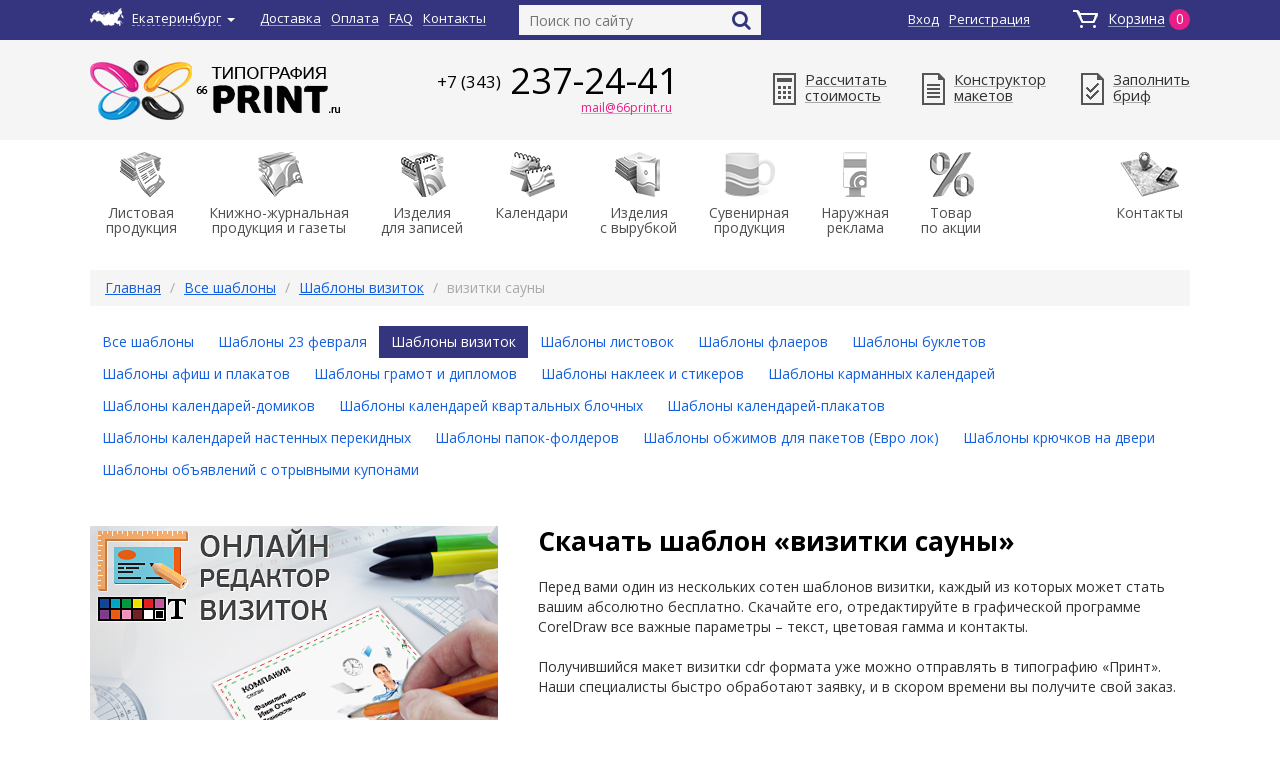

--- FILE ---
content_type: text/html; charset=utf-8
request_url: https://66print.ru/shablony/vizitki/vizitki-sauny-199
body_size: 14228
content:
<!DOCTYPE html>
<html>
  <head>

    <!-- Canonical link -->
    <link rel="canonical" href="https://66print.ru/shablony/vizitki/vizitki-sauny-199" />

    
      <title>Скачать шаблон «визитки сауны» – заказать в типографии Принт в Екатеринбурге</title>
  <meta content="cкачать, шаблон, визитки сауны" name="keywords"></meta>
  <meta content="Скачать бесплатный шаблон «визитки сауны» на диск" name="description"></meta>
  

    <meta name="csrf-param" content="authenticity_token" />
<meta name="csrf-token" content="MS0Zb6Mgr1jpKxnMRkCC/lQIq0ApDNkD7LjOUITmCW4xPZ7ELO1UOc1CiZoWwM56TmO88yGO4/ognvW0DKQjJw==" />

      <link class="atomcode" rel="shortcut icon" type="image/x-icon" href="/favicon.ico" />
      <meta name="viewport" content="width=device-width, initial-scale=1, user-scalable=no">

      <link href='https://fonts.googleapis.com/css?family=Open+Sans:400,300,600,700,800&subset=latin,cyrillic-ext,cyrillic' rel='stylesheet' type='text/css'>
      <link href='https://fonts.googleapis.com/css?family=Roboto+Condensed:400,700' rel='stylesheet' type='text/css'>

      <link href="https://maxcdn.bootstrapcdn.com/font-awesome/4.6.3/css/font-awesome.min.css" rel="stylesheet" integrity="sha384-T8Gy5hrqNKT+hzMclPo118YTQO6cYprQmhrYwIiQ/3axmI1hQomh7Ud2hPOy8SP1" crossorigin="anonymous">


      <link rel="stylesheet" media="all" href="/assets/application-96ce67f37b0dec4a9bac3855fb54225b422ca2268e91135bed43e3ef8bb49dde.css" data-turbolinks-track="reload" />

      <link rel="stylesheet" media="screen" href="/assets/app-f9e89715dc4e30fc71587c7c8641b37b.css" />

      <!-- Фикс, чтобы не реинициализировало js -->
      

      <script src="/assets/vendor-38023c11af21fb456e2b6279d276fa3c.js"></script>
      <script src="/assets/calculator_site.js"></script>
      <script src="/assets/functions.js"></script>
      <script src="/assets/ajax.js"></script>
      <script src="/assets/app-be9fca3aaa3b61167820c0a68465d4af.js"></script>
      <script src="/assets/application-1f25adaaaaa24ce58ab0f420049178cb9b4214bc9a833add358cd540a178ffd8.js" data-turbolinks-track="reload"></script>

      <!-- Facebook Pixel Code 
      <script>
        !function(f,b,e,v,n,t,s)
        {if(f.fbq)return;n=f.fbq=function(){n.callMethod?
        n.callMethod.apply(n,arguments):n.queue.push(arguments)};
        if(!f._fbq)f._fbq=n;n.push=n;n.loaded=!0;n.version='2.0';
        n.queue=[];t=b.createElement(e);t.async=!0;
        t.src=v;s=b.getElementsByTagName(e)[0];
        s.parentNode.insertBefore(t,s)}(window, document,'script',
        'https://connect.facebook.net/en_US/fbevents.js');
        fbq('init', '1982821665346987');
        fbq('track', 'PageView');
      </script>
      <noscript><img height="1" width="1" style="display:none"
        src="https://www.facebook.com/tr?id=1982821665346987&ev=PageView&noscript=1"
      /></noscript>
      -->
      <!-- End Facebook Pixel Code -->

      <script type="text/javascript">!function(){var t=document.createElement("script");t.type="text/javascript",t.async=!0,t.src="https://vk.com/js/api/openapi.js?161",t.onload=function(){VK.Retargeting.Init("VK-RTRG-386188-agEGV"),VK.Retargeting.Hit()},document.head.appendChild(t)}();</script><noscript><img src="https://vk.com/rtrg?p=VK-RTRG-386188-agEGV" style="position:fixed; left:-999px;" alt=""/></noscript>

    
  </head>

  <body>
    <div class="top_header">
  <div class="width_1150px">
    <div class="top_header-map_wrapper">
      <a class="top_header-map" href="javascript:void(0)" data-toggle="modal" data-target="#modal-map" id="popover-gorod">
        <span class="header-top-city-label">Екатеринбург</span>
        <b class="caret"></b>
      </a>

      <div class="popover-gorod" role="tooltip" style="display: none;">
        <div class="arrow"></div>
        <div class="popover-header close2">
          <h3 class="popover-title">Укажите местоположение</h3>
          <button aria-label="Close" data-dismiss="modal" class="close font-close" type="button"><span aria-hidden="true">×</span></button>
        </div>
        <div class="popover-content popover-text">
          Ваш город "Екатеринбург"?
        </div>
        <div class="popover-footer">
          <button type="button" class="btn btn-primary popover-gorod-yes">Да</button>
          <button type="button" class="btn btn-default popover-gorod-no">Нет</button>
        </div>
      </div><!-- /.modal-content -->
    </div>
    <ul>
      <li><a href="/dostavka">Доставка</a></li>
      <li><a href="/oplata">Оплата</a></li>
      <li><a href="/faq">FAQ</a></li>
      <li><a href="/contacts">Контакты</a></li>
    </ul>
    <!-- Форма поиска по сайту, в шапке -->
    <form role="search" class="top_header-search" action="/search/results" accept-charset="UTF-8" method="get"><input name="utf8" type="hidden" value="&#x2713;" />
        <input type="text" name="query" id="query" placeholder="Поиск по сайту" />
        <button type="submit" class="fa fa-search"></button>
</form>
    <a href="/order" class="top_header-basket">
      <span>Корзина</span>
      <span id="cart-top-count" data-turbolinks-permanent>
        0
      </span>
    </a>

    <div class="top_header-login" data-turbolinks-permanent>
          <a href="javascript:void(0)" data-toggle="modal" data-target="#modal-login">Вход</a>
          <a href="javascript:void(0)" data-toggle="modal" data-target="#modal-registration">Регистрация</a>
          <a href="javascript:void(0)" data-toggle="modal" data-target="#modal-noexit"></a>
    </div>
    <div class="cb"></div>
  </div>
</div>
    <div class="header">
  <header class="width_1150px">
    <div class="header-logo-wrapper"><a class="header-logo" href="/" data-turbolinks="false"></a></div>

      <div class="header-telephone">
        <p><a class="head_tel_link ATOMREPLACEPHONE" href="tel:+73432372441"><span>+7 (343)</span> 237-24-41</a></p>
        <!--<a class="head_tel_obr" data-target="#modal-callback" data-toggle="modal" href="#">заказать обратный звонок</a>-->
        <a class="head_tel_obr ATOMREPLACEMAIL" href="mailto:mail@66print.ru">mail@66print.ru</a>
      </div>

    <div class="header-calc_red_brif">
      <a href="/online-raschet"><span></span>Рассчитать<br>стоимость</a>
      <a href="/redaktor-maketov-online"><span></span>Конструктор<br>макетов</a>
      <a href="/brif-na-razrabotku-dizajn-maketa"><span></span>Заполнить<br>бриф</a>
    </div>
    <div class="cb"></div>
  </header>
</div>
    <div class="menu width_1150px">

  <div class="menu-mobilka"><i class="fa fa-bars" aria-hidden="true" style="position: relative; top: 5px; left: 0px; color: #35357f; font-size: 18px"></i> Каталог продукции</div>

  <ul class="nav nav-pills">
            <li role="presentation" class="dropdown">
                  <ul class="dropdown-menu" role="menu">
                          <li>
                            <a href="/listovaya-produktsiya/vizitki">
                              Визитки
                            </a>
                          </li>
                          <li>
                            <a href="/listovaya-produktsiya/listovki">
                              Листовки
                            </a>
                          </li>
                          <li>
                            <a href="/listovaya-produktsiya/flaery">
                              Флаеры
                            </a>
                          </li>
                          <li>
                            <a href="/listovaya-produktsiya/buklety">
                              Буклеты
                            </a>
                          </li>
                          <li>
                            <a href="/listovaya-produktsiya/afishi-plakaty">
                              Афиши, плакаты
                            </a>
                          </li>
                          <li>
                            <a href="/listovaya-produktsiya/gramoty-diplomi">
                              Грамоты, дипломы
                            </a>
                          </li>
                          <li>
                            <a href="/listovaya-produktsiya/naklejki-stikery">
                              Наклейки, стикеры
                            </a>
                          </li>
                          <li>
                            <a href="/listovaya-produktsiya/priglasheniya-otkrytki">
                              Приглашения, открытки
                            </a>
                          </li>
                          <li>
                            <a href="/listovaya-produktsiya/bilety">
                              Билеты
                            </a>
                          </li>
                          <li>
                            <a href="/listovaya-produktsiya/plastikovye-karty">
                              Пластиковые карты
                            </a>
                          </li>
                          <li>
                            <a href="/listovaya-produktsiya/garantiynyie_talony">
                              Гарантийные талоны
                            </a>
                          </li>
                          <li>
                            <a href="/listovaya-produktsiya/obyavleniya">
                              Объявления
                            </a>
                          </li>
                          <li>
                            <a href="/listovaya-produktsiya/firmennye-blanki">
                              Фирменные бланки
                            </a>
                          </li>
                          <li>
                            <a href="/listovaya-produktsiya/sertifikati">
                              Сертификаты
                            </a>
                          </li>
                  </ul>
              <a class="dropdown-toggle disabled" data-toggle="dropdown" href="/listovaya-produktsiya" role="button" aria-expanded="false">
                <span class="menu-icon1"></span>
                    Листовая<br>продукция
              </a>
            <li>
            <li role="presentation" class="dropdown">
                  <ul class="dropdown-menu" role="menu">
                          <li>
                            <a href="/knizhno-zhurnalnaya-produktsiya/katalogi">
                              Каталоги
                            </a>
                          </li>
                          <li>
                            <a href="/knizhno-zhurnalnaya-produktsiya/broshyury">
                              Брошюры
                            </a>
                          </li>
                          <li>
                            <a href="/knizhno-zhurnalnaya-produktsiya/gazety">
                              Газеты
                            </a>
                          </li>
                  </ul>
              <a class="dropdown-toggle disabled" data-toggle="dropdown" href="/knizhno-zhurnalnaya-produktsiya" role="button" aria-expanded="false">
                <span class="menu-icon2"></span>
                    Книжно-журнальная<br>продукция и газеты
              </a>
            <li>
            <li role="presentation" class="dropdown">
                  <ul class="dropdown-menu" role="menu">
                          <li>
                            <a href="/izdeliya-dlya-zapisei/bloknoty">
                              Блокноты
                            </a>
                          </li>
                          <li>
                            <a href="/izdeliya-dlya-zapisei/kub-bloki">
                              Куб-блоки
                            </a>
                          </li>
                          <li>
                            <a href="/izdeliya-dlya-zapisei/tetradi">
                              Тетради
                            </a>
                          </li>
                          <li>
                            <a href="/izdeliya-dlya-zapisei/konverty">
                              Конверты
                            </a>
                          </li>
                  </ul>
              <a class="dropdown-toggle disabled" data-toggle="dropdown" href="/izdeliya-dlya-zapisei" role="button" aria-expanded="false">
                <span class="menu-icon3"></span>
                    Изделия<br/>для записей
              </a>
            <li>
            <li role="presentation" class="dropdown">
                  <ul class="dropdown-menu" role="menu">
                          <li>
                            <a href="/kalendari/karmannye-kalendari">
                              Карманный календарь
                            </a>
                          </li>
                          <li>
                            <a href="/kalendari/kalendar-domik">
                              Календарь-домик
                            </a>
                          </li>
                          <li>
                            <a href="/kalendari/kalendar-kvartalniy">
                              Календарь квартальный блочный
                            </a>
                          </li>
                          <li>
                            <a href="/kalendari/kalendar-plakat">
                              Календарь-плакат
                            </a>
                          </li>
                          <li>
                            <a href="/kalendari/kalendar-nastennyj-perekidnoj">
                              Календарь настенный перекидной
                            </a>
                          </li>
                  </ul>
              <a class="dropdown-toggle disabled" data-toggle="dropdown" href="/kalendari" role="button" aria-expanded="false">
                <span class="menu-icon4"></span>
                    Календари
              </a>
            <li>
            <li role="presentation" class="dropdown">
                  <ul class="dropdown-menu" role="menu">
                          <li>
                            <a href="/izdelija-s-vyrubkoj/papki-foldery">
                              Папки-фолдеры
                            </a>
                          </li>
                          <li>
                            <a href="/izdelija-s-vyrubkoj/kruchki-na-dveri">
                              Крючки на двери
                            </a>
                          </li>
                          <li>
                            <a href="/izdelija-s-vyrubkoj/euro-podves">
                              Европодвесы
                            </a>
                          </li>
                          <li>
                            <a href="/izdelija-s-vyrubkoj/bumazhnye-pakety">
                              Бумажные пакеты
                            </a>
                          </li>
                          <li>
                            <a href="/izdelija-s-vyrubkoj/birki">
                              Бирки с отверстием
                            </a>
                          </li>
                  </ul>
              <a class="dropdown-toggle disabled" data-toggle="dropdown" href="/izdelija-s-vyrubkoj" role="button" aria-expanded="false">
                <span class="menu-icon5"></span>
                    Изделия<br/>с вырубкой
              </a>
            <li>
            <li role="presentation" class="dropdown">
                  <ul class="dropdown-menu" role="menu">
                          <li>
                            <a href="/suvenirnaja-produkcija/ruchki-plastikovye">
                              Ручки пластиковые
                            </a>
                          </li>
                          <li>
                            <a href="/suvenirnaja-produkcija/ruchki-metallicheskie">
                              Ручки металлические
                            </a>
                          </li>
                          <li>
                            <a href="/suvenirnaja-produkcija/kruzhki">
                              Кружки
                            </a>
                          </li>
                          <li>
                            <a href="/suvenirnaja-produkcija/futbolki">
                              Футболки
                            </a>
                          </li>
                          <li>
                            <a href="/suvenirnaja-produkcija/flashki">
                              Флешки
                            </a>
                          </li>
                          <li>
                            <a href="/suvenirnaja-produkcija/magnity">
                              Магниты
                            </a>
                          </li>
                          <li>
                            <a href="/suvenirnaja-produkcija/znachki">
                              Значки
                            </a>
                          </li>
                          <li>
                            <a href="/suvenirnaja-produkcija/brelki-nomerki">
                              Брелки,  номерки
                            </a>
                          </li>
                          <li>
                            <a href="/suvenirnaja-produkcija/kartiny">
                              Картины
                            </a>
                          </li>
                          <li>
                            <a href="/suvenirnaja-produkcija/ezhednevniki">
                              Ежедневники
                            </a>
                          </li>
                          <li>
                            <a href="/suvenirnaja-produkcija/vozdushnye-shariki">
                              Воздушные шары
                            </a>
                          </li>
                  </ul>
              <a class="dropdown-toggle disabled" data-toggle="dropdown" href="/suvenirnaja-produkcija" role="button" aria-expanded="false">
                <span class="menu-icon6"></span>
                    Сувенирная<br/>продукция
              </a>
            <li>
            <li role="presentation" class="dropdown">
                  <ul class="dropdown-menu" role="menu">
                          <li>
                            <a href="/naruzhnaya-reklama/pechat-na-bannere">
                              Печать на баннере
                            </a>
                          </li>
                          <li>
                            <a href="/naruzhnaya-reklama/pechat-na-bumage">
                              Печать на бумаге
                            </a>
                          </li>
                          <li>
                            <a href="/naruzhnaya-reklama/pechat-na-plenke">
                              Печать на самоклеящейся пленке
                            </a>
                          </li>
                          <li>
                            <a href="/naruzhnaya-reklama/pachat-na-holste">
                              Печать на холсте
                            </a>
                          </li>
                          <li>
                            <a href="/naruzhnaya-reklama/plotternaja-rezka">
                              Плоттерная резка
                            </a>
                          </li>
                          <li>
                            <a href="/naruzhnaya-reklama/tablichki">
                              Таблички
                            </a>
                          </li>
                          <li>
                            <a href="/naruzhnaya-reklama/informacionnie-doski">
                              Информационные доски
                            </a>
                          </li>
                          <li>
                            <a href="/naruzhnaya-reklama/shtendery">
                              Штендеры
                            </a>
                          </li>
                          <li>
                            <a href="/naruzhnaya-reklama/Mobilnye-konstrukcii">
                              Мобильные конструкции
                            </a>
                          </li>
                          <li>
                            <a href="/naruzhnaya-reklama/pachat-na-plastike">
                              Печать на пластике
                            </a>
                          </li>
                          <li>
                            <a href="/naruzhnaya-reklama/polietilenovye-pakety">
                              Полиэтиленовые пакеты
                            </a>
                          </li>
                          <li>
                            <a href="/naruzhnaya-reklama/rostovye-figury">
                              Ростовые фигуры
                            </a>
                          </li>
                  </ul>
              <a class="dropdown-toggle disabled" data-toggle="dropdown" href="/naruzhnaya-reklama" role="button" aria-expanded="false">
                <span class="menu-icon7"></span>
                    Наружная<br>реклама
              </a>
            <li>
            <li role="presentation" class="dropdown">
                  <ul class="dropdown-menu" role="menu">
                          <li>
                            <a href="/tovar_po_aktsii/podarok">
                              + подарок
                            </a>
                          </li>
                  </ul>
              <a class="dropdown-toggle disabled" data-toggle="dropdown" href="/tovar_po_aktsii" role="button" aria-expanded="false">
                <span class="menu-icon8"></span>
                    Товар<br>по акции
              </a>
            <li>
  </ul>
  <a href="/contacts" class="menu-contacts">Контакты</a>
</div>
<div class="cb"></div>



    <div class="content width_1150px">

  <ol class="breadcrumb">
  <li><a href="/">Главная</a></li>
                <li><a href="/shablony/">Все шаблоны</a></li>
                <li><a href="/shablony/vizitki/">Шаблоны визиток</a></li>
                <li class="active">визитки сауны</li>
</ol>

    <!-- Меню навигации -->
    <!-- Навигация в шаблонах -->
<ul class="nav nav-pills trulalala">
  <li><a href="/shablony">Все шаблоны</a></li>
    <li ><a href="/shablony/Shablony-23-fevralya">Шаблоны 23 февраля</a></li>
    <li  class="active"><a href="/shablony/vizitki">Шаблоны визиток</a></li>
    <li ><a href="/shablony/listovki">Шаблоны листовок</a></li>
    <li ><a href="/shablony/flaery">Шаблоны флаеров</a></li>
    <li ><a href="/shablony/buklety">Шаблоны буклетов</a></li>
    <li ><a href="/shablony/afishi-plakaty">Шаблоны афиш и плакатов</a></li>
    <li ><a href="/shablony/gramoty-diplomi">Шаблоны грамот и дипломов</a></li>
    <li ><a href="/shablony/naklejki-stikery">Шаблоны наклеек и стикеров</a></li>
    <li ><a href="/shablony/karmannye-kalendari">Шаблоны карманных календарей</a></li>
    <li ><a href="/shablony/kalendar-domik">Шаблоны календарей-домиков</a></li>
    <li ><a href="/shablony/kalendar-kvartalniy">Шаблоны календарей квартальных блочных</a></li>
    <li ><a href="/shablony/kalendar-plakat">Шаблоны календарей-плакатов</a></li>
    <li ><a href="/shablony/kalendar-nastennyj-perekidnoj">Шаблоны календарей настенных перекидных</a></li>
    <li ><a href="/shablony/papki-foldery">Шаблоны папок-фолдеров</a></li>
    <li ><a href="/shablony/evro-lok">Шаблоны обжимов для пакетов (Евро лок)</a></li>
    <li ><a href="/shablony/kruchki-na-dveri">Шаблоны крючков на двери</a></li>
    <li ><a href="/shablony/objavlevinija-s-otrivnimi-kuponami">Шаблоны объявлений с отрывными купонами</a></li>
</ul>

    <div class="slider" style="width: 408px; padding-right: 0; margin: 0 40px 40px 0">
      <div id="carousel-content" class="carousel slide" data-ride="carousel">
        <div class="carousel-inner">
              <div class="item active">
                <a href="/konstruktor-vizitok-online">
                  <div class="slider-item-div" style="background-image:url('/site_assets/teaser11_phpVjJhqz.png');"></div>
                  <div class="slider_text"></div>
                  <div id="teaser-countdown-13" class="carousel-countdown" data-counterdatetime="2017-09-04 22:54:00 +0500"></div>
                </a>
              </div>
              <div class="item ">
                <a href="/konstruktor-listovok-flaerov-online">
                  <div class="slider-item-div" style="background-image:url('/site_assets/teaser13_phpLYcHPd.png');"></div>
                  <div class="slider_text"></div>
                  <div id="teaser-countdown-22" class="carousel-countdown" data-counterdatetime="2017-09-04 22:55:00 +0500"></div>
                </a>
              </div>
              <div class="item ">
                <a href="/konstruktor-bukletov-online">
                  <div class="slider-item-div" style="background-image:url('/site_assets/teaser14_phpniJCV0.png');"></div>
                  <div class="slider_text"></div>
                  <div id="teaser-countdown-22" class="carousel-countdown" data-counterdatetime="2017-09-04 22:55:00 +0500"></div>
                </a>
              </div>
              <div class="item ">
                <a href="/konstruktor-nakleek-stikerov-online">
                  <div class="slider-item-div" style="background-image:url('/site_assets/teaser15_phpRjesEv.png');"></div>
                  <div class="slider_text"></div>
                  <div id="teaser-countdown-22" class="carousel-countdown" data-counterdatetime="2017-09-04 22:55:00 +0500"></div>
                </a>
              </div>
        </div>

        <a class="left carousel-control" href="#carousel-content" data-slide="prev"><span></span></a>
        <a class="right carousel-control" href="#carousel-content" data-slide="next"><span></span></a>
      </div>
    </div>

    <div class="templates_description jghfgdfg">
      <h1 style="font-weight: bold!important; font-size: 26px !important; margin: 0px 0 20px 0 !important;">Скачать шаблон &laquo;визитки сауны&raquo;</h1>
      <!-- Если своего описания у шаблона нет, то выведется общее описание для шаблонов в этой категории -->
        Перед вами один из нескольких сотен шаблонов визитки, каждый из которых может стать вашим абсолютно бесплатно. Скачайте его, отредактируйте в графической программе CorelDraw все важные параметры – текст, цветовая гамма и контакты.<br><br>Получившийся макет визитки cdr формата уже  можно отправлять в типографию «Принт». Наши специалисты быстро обработают заявку, и в скором времени вы получите свой заказ.<br><br>Создать собственный макет онлайн вы можете в нашем <a href="/redaktor-maketov-online">редакторе</a>.
    </div>
    <div style="clear: both"></div>

  <div class="clear_both"></div>
  <div class="left_space_templates_2"></div>
  <div class="templates_and_logos_item_outer_container">
    <div class="templates_and_logos_item_container">
      <div class="templates_and_logos_item">
        <div class="templates_and_logos_image">
          <a href="/system/shablons/images/000/000/158/original/template_b199_phpOh3KXW.jpg?1515230263" title="Скачать шаблон &laquo;визитки сауны&raquo;" class="fancybox_img fancybox_group" rel="fancy_img_grp">
            <img alt="Скачать шаблон &laquo;визитки сауны&raquo;" class="lazyload laz_css" src="/assets/preloader-lazy.gif" data-original="/system/shablons/images/000/000/158/original/template_b199_phpOh3KXW.jpg?1515230263" />
          </a>
        </div>
        <div class="templates_and_logos_description">
          <div class="templates_and_logos_description_text"></div>
          <div class="templates_download" style="font-size: 24px; margin-top: 40px;">
            <i style="color: #e91f87" class="fa fa-arrow-circle-o-down" aria-hidden="true"></i>
              <a href="/system/shablons/documents/000/000/158/original/199_vizitki_sauny.cdr" download>Скачать шаблон</a> .cdr (1007,6 КБ)</div>
        </div>
        <div class="clear_both"></div>
      </div>
      <div class="clear_both"></div>
    </div>

  </div>

  <div class="clear_both"></div>
  <input type="hidden" name="page" value="templates" />
</div>

    <div class="footer-wrap">
  <footer class="width_1150px">
    <div class="footer-copyright">
      <p>&copy; Типография «Принт»<br />2004-2026</p>

        <p class="footer-ekb">г. Екатеринбург<br><b></b> ул. Волховская 20, офис 105</p>
      <a href="/sitemap">Карта сайта</a><br>

      <a href="/politika-obrabotki-personalnyh-dannyh">Политика персональных данных</a><br>
    </div>

    <div class="footer-contact">
        <p class="ATOMREPLACEPHONE_FOOTER">+7 (343) 237-24-41<span>Многоканальный телефон</span></p>
        <a class="ATOMREPLACEMAIL" style="font-size: 18px; font-weight: 300" href="mailto:mail@66print.ru">mail@66print.ru</a>
      <!--<img src="img/sber.png" alt="">-->
    </div>

    <div class="obertka_footera">
      <div class="footer-link">
        <p>Покупателям</p>
        <ul>
          <li><a href="/kak-oformit-zakaz">Как оформить заказ</a></li>
          <li><a href="/dostavka">Доставка</a></li>
          <li><a href="/oplata">Оплата</a></li>
          <li><a href="/tirazh-po-vashej-cene">Тираж по вашей цене</a></li>
          <li><a href="/maket-v-podarok">Макет в подарок</a></li>
        </ul>
      </div>

      <div class="footer-link">
        <p>Информация</p>
        <ul>
          <li><a href="/trebovaniya-k-maketam">Требования к макетам</a></li>
          <li><a href="/about">О типографии</a></li>
          <li><a href="/faq">Вопрос-ответ</a></li>
          <li><a href="/statji">Полезные статьи</a></li>
          <li><a href="/novosti">Новости</a></li>
        </ul>
      </div>

      <div class="footer-link footer-service">
        <p>Онлайн-сервисы</p>
        <ul>
          <li><a href="/redaktor-maketov-online">Редактор макетов</a></li>
          <li><a href="/online-raschet">Рассчитать стоимость</a></li>
          <li><a href="/brif-na-razrabotku-dizajn-maketa">Заполнить бриф</a></li>
          <li><a href="/shablony">Скачать шаблон</a></li>
        </ul>
      </div>
    </div>

    <div class="footer-pay">
      <p>Оплата</p>
      <a href="/oplata" class="pay"></a>
    </div>
    <div class="cb"></div>
  </footer>
</div>


<div class="pechenki" style="display: none;">
    Даю своё согласие на <a href="https://66print.ru/politika-obrabotki-personalnyh-dannyh">обработку персональных данных</a> и cookies
    <button id="cookie-policy-accept">Согласен</button>
</div>

<div class="whatsapp_button">
  
</div>
    <!-- В_Ы_Б_О_Р   Г_О_Р_О_Д_А -->
<style type="text/css">
  .autocomplete-suggestions { border: 1px solid #999; background: #FFF; overflow: auto; }
  .autocomplete-suggestion { padding: 2px 5px; white-space: nowrap; overflow: hidden; }
  .autocomplete-selected { background: #F0F0F0; }
  .autocomplete-suggestions strong { font-weight: normal; color: #3399FF; }
  .autocomplete-group { padding: 2px 5px; }
  .autocomplete-group strong { display: block; border-bottom: 1px solid #000; }
</style>
<!-- В_Ы_Б_О_Р   Г_О_Р_О_Д_А -->
<div class="modal fade" id="modal-map" tabindex="-1" role="dialog" aria-labelledby="modal-map" aria-hidden="true">
  <div class="modal-dialog">
    <div class="modal-content">
      <div class="modal-header">
        <button type="button" class="close" data-dismiss="modal" aria-label="Close"><span aria-hidden="true">&times;</span></button>
        <p class="modal-title">Выбрать город</p>
      </div>
      <div class="modal-body">
        <form class="modal-town" method="post" action="/api/v1/frontend/set-city">
          <input type="text" name="user_city" placeholder="Екатеринбург" class="choose-city-auto" value="">
          <p class="input-error auto-choose-city" style="display: none;">Вы ввели неправильный город</p>
          <button type="submit">Выбрать</button>

          <p class="popular-towns">Популярные города:</p>
          <table>
            <tr>
              <td><a class="choose-city-hit" data-pk="1">Москва</a></td>
              <td><a class="choose-city-hit" data-pk="1">Нижний Новгород</a></td>
              <td><a class="choose-city-hit" data-pk="1">Самара</a></td>
              <td><a class="choose-city-hit" data-pk="1">Нижневартовск</a></td>
              <td><a class="choose-city-hit" data-pk="1">Пермь</a></td>
            </tr>
            <tr>
              <td><a class="choose-city-hit" data-pk="1">Санкт-Петербург</a></td>
              <td><a class="choose-city-hit" data-pk="1">Казань</a></td>
              <td><a class="choose-city-hit" data-pk="1">Ростов-на-Дону</a></td>
              <td><a class="choose-city-hit" data-pk="1">Сургут</a></td>
              <td><a class="choose-city-hit" data-pk="1">Воронеж</a></td>
            </tr>
            <tr>
              <td><a class="choose-city-hit" data-pk="1">Новосибирск</a></td>
              <td><a class="choose-city-hit" data-pk="1">Челябинск</a></td>
              <td><a class="choose-city-hit" data-pk="1">Уфа</a></td>
              <td><a class="choose-city-hit" data-pk="1">Ханты-Мансийск</a></td>
              <td><a class="choose-city-hit" data-pk="1">Волгоград</a></td>
            </tr>
            <tr>
              <td><a class="choose-city-hit" data-pk="1">Екатеринбург</a></td>
              <td><a class="choose-city-hit" data-pk="1">Омск</a></td>
              <td><a class="choose-city-hit" data-pk="1">Красноярск</a></td>
              <td><a class="choose-city-hit" data-pk="1">Югорск</a></td>
              <td><a class="modal-map-razvernut">Полный список</a> <b class="caret"></b></td>
            </tr>
          </table>

          <div class="modal-map-other_town" style="display: none">
            <p class="popular-towns">Полный список городов:</p>
            <table>
              <tr>
                <td><a class="choose-city-hit" data-pk="1">Архангельск</a></td>
                <td><a class="choose-city-hit" data-pk="1"><b>Казань</b></a></td>
                <td><a class="choose-city-hit" data-pk="1"><b>Москва</b></a></td>
                <td><a class="choose-city-hit" data-pk="1"><b>Пермь</b></a></td>
                <td><a class="choose-city-hit" data-pk="1">Тольятти</a></td>
              </tr>
              <tr>
                <td><a class="choose-city-hit" data-pk="1">Астрахань</a></td>
                <td><a class="choose-city-hit" data-pk="1">Калининград</a></td>
                <td><a class="choose-city-hit" data-pk="1">Набережные челны</a></td>
                <td><a class="choose-city-hit" data-pk="1">Пыть-Ях</a></td>
                <td><a class="choose-city-hit" data-pk="1">Томск</a></td>
              </tr>
              <tr>
                <td><a class="choose-city-hit" data-pk="1">Барнаул</a></td>
                <td><a class="choose-city-hit" data-pk="1">Калуга</a></td>
                <td><a class="choose-city-hit" data-pk="1">Надым</a></td>
                <td><a class="choose-city-hit" data-pk="1">Радужный</a></td>
                <td><a class="choose-city-hit" data-pk="1">Тула</a></td>
              </tr>
              <tr>
                <td><a class="choose-city-hit" data-pk="1">Белгород</a></td>
                <td><a class="choose-city-hit" data-pk="1">Кемерово</a></td>
                <td><a class="choose-city-hit" data-pk="1">Нефтеюганск</a></td>
                <td><a class="choose-city-hit" data-pk="1"><b>Ростов-на-Дону</b></a></td>
                <td><a class="choose-city-hit" data-pk="1">Тюмень</a></td>
              </tr>
              <tr>
                <td><a class="choose-city-hit" data-pk="1">Брянск</a></td>
                <td><a class="choose-city-hit" data-pk="1">Киров</a></td>
                <td><a class="choose-city-hit" data-pk="1">Нижневартовск</a></td>
                <td><a class="choose-city-hit" data-pk="1">Рязань</a></td>
                <td><a class="choose-city-hit" data-pk="1">Улан-Удэ</a></td>
              </tr>
              <tr>
                <td><a class="choose-city-hit" data-pk="1">Владивосток</a></td>
                <td><a class="choose-city-hit" data-pk="1">Когалым</a></td>
                <td><a class="choose-city-hit" data-pk="1"><b>Нижний Новгород</b></a></td>
                <td><a class="choose-city-hit" data-pk="1">Салехард</a></td>
                <td><a class="choose-city-hit" data-pk="1">Ульяновск</a></td>
              </tr>
              <tr>
                <td><a class="choose-city-hit" data-pk="1">Владимир</a></td>
                <td><a class="choose-city-hit" data-pk="1">Краснодар</a></td>
                <td><a class="choose-city-hit" data-pk="1">Нижний Тагил</a></td>
                <td><a class="choose-city-hit" data-pk="1"><b>Самара</b></a></td>
                <td><a class="choose-city-hit" data-pk="1">Урай</a></td>
              </tr>
              <tr>
                <td><a class="choose-city-hit" data-pk="1"><b>Волгоград</b></a></td>
                <td><a class="choose-city-hit" data-pk="1"><b>Красноярск</b></a></td>
                <td><a class="choose-city-hit" data-pk="1">Новокузнецк</a></td>
                <td><a class="choose-city-hit" data-pk="1"><b>Санкт-Петербург</b></a></td>
                <td><a class="choose-city-hit" data-pk="1"><b>Уфа</b></a></td>
              </tr>
              <tr>
                <td><a class="choose-city-hit" data-pk="1">Волжский</a></td>
                <td><a class="choose-city-hit" data-pk="1">Курган</a></td>
                <td><a class="choose-city-hit" data-pk="1"><b>Новосибирск</b></a></td>
                <td><a class="choose-city-hit" data-pk="1">Саратов</a></td>
                <td><a class="choose-city-hit" data-pk="1">Хабаровск</a></td>
              </tr>
              <tr>
                <td><a class="choose-city-hit" data-pk="1">Вологда</a></td>
                <td><a class="choose-city-hit" data-pk="1">Курск</a></td>
                <td><a class="choose-city-hit" data-pk="1">Ноябрьск</a></td>
                <td><a class="choose-city-hit" data-pk="1">Севастополь</a></td>
                <td><a class="choose-city-hit" data-pk="1">Ханты-Мансийск</a></td>
              </tr>
              <tr>
                <td><a class="choose-city-hit" data-pk="1"><b>Воронеж</b></a></td>
                <td><a class="choose-city-hit" data-pk="1">Лангепас</a></td>
                <td><a class="choose-city-hit" data-pk="1">Новый Уренгой</a></td>
                <td><a class="choose-city-hit" data-pk="1">Симферополь</a></td>
                <td><a class="choose-city-hit" data-pk="1">Чебоксары</a></td>
              </tr>
              <tr>
                <td><a class="choose-city-hit" data-pk="1"><b>Екатеринбург</b></a></td>
                <td><a class="choose-city-hit" data-pk="1">Липецк</a></td>
                <td><a class="choose-city-hit" data-pk="1"><b>Омск</b></a></td>
                <td><a class="choose-city-hit" data-pk="1">Сочи</a></td>
                <td><a class="choose-city-hit" data-pk="1"><b>Челябинск</b></a></td>
              </tr>
              <tr>
                <td><a class="choose-city-hit" data-pk="1">Иваново</a></td>
                <td><a class="choose-city-hit" data-pk="1">Магнитогорск</a></td>
                <td><a class="choose-city-hit" data-pk="1">Орёл</a></td>
                <td><a class="choose-city-hit" data-pk="1">Ставрополь</a></td>
                <td><a class="choose-city-hit" data-pk="1">Череповец</a></td>
              </tr>
              <tr>
                <td><a class="choose-city-hit" data-pk="1">Ижевск</a></td>
                <td><a class="choose-city-hit" data-pk="1">Махачкала</a></td>
                <td><a class="choose-city-hit" data-pk="1">Оренбург</a></td>
                <td><a class="choose-city-hit" data-pk="1">Сургут</a></td>
                <td><a class="choose-city-hit" data-pk="1">Югорск</a></td>
              </tr>
              <tr>
                <td><a class="choose-city-hit" data-pk="1">Иркутск</a></td>
                <td><a class="choose-city-hit" data-pk="1">Мегион</a></td>
                <td><a class="choose-city-hit" data-pk="1">Пенза</a></td>
                <td><a class="choose-city-hit" data-pk="1">Тверь</a></td>

              </tr>
            </table>

            <p class="no-town">Не нашли свой город? Прочитайте условия <a href="/dostavka">доставки по России</a>.</p>
          </div>
        </form>

      </div>
    </div>
  </div>
</div>


<!-- В_Х_О_Д -->
<!-- В_Х_О_Д -->
<div class="modal fade" id="modal-login" tabindex="-1" role="dialog" aria-labelledby="modal-login" aria-hidden="true">
  <div class="modal-dialog">
    <div class="modal-content">
      <div class="modal-header">
        <button type="button" class="close" data-dismiss="modal" aria-label="Close">
          <span aria-hidden="true">&times;</span></button>
        <p class="modal-title">Вход</p>
      </div>
      <div class="modal-body">
        <div style="float: left; margin-right: 40px">
          <form id="sign_in_user" class="modal-login" data-type="json" action="/customers/sign_in" accept-charset="UTF-8" data-remote="true" method="post"><input name="utf8" type="hidden" value="&#x2713;" />
            <div style="position: relative;">
              <i class="fa fa-envelope" aria-hidden="true" style="position: absolute; top: 10px; left: 270px; color: #35357f; font-size: 18px"></i>
              <i class="fa fa-lock" aria-hidden="true" style="position: absolute; top: 61px; left: 273px; color: #35357f; font-size: 18px"></i>
              <input autofocus="autofocus" class="form-control" placeholder="Электронная почта" type="email" value="" name="customer[email]" id="customer_email" />
              <input autocomplete="off" class="form-control" placeholder="Пароль" type="password" name="customer[password]" id="customer_password" />

            </div>

            <input type="submit" name="commit" value="Войти" class="modal-login-btn" data-disable-with="Войти" />
            <!--<input type="submit" style="display: none">-->
            <!--<input type="button" name="commit" value="Войти" class="modal-login-btn" data-disable-with="Войти">-->

            <a href="javascript:void(0)" class="recovery-pwd-btn" style="margin: 30px 0 0 15px; color: #e91f87!important">Забыли
              пароль?</a>


            <label class="accept-policy-label" style="cursor: pointer; font-size: 13px; font-weight: 400;
                line-height: 1; text-align: left; margin: 0; position: relative; top: 5px; display: block">
              <input type="checkbox" class="accept-policy" style="margin: 0; position: relative; top: 2px;" checked="checked">
              Я даю согласие на обработку<br>своих
              <a href="/politika-obrabotki-personalnyh-dannyh">персональных данных</a>
            </label>

</form>          <div class="cb"></div>


          <div class="recovery-pwd" style="display: none;">
            <form id="restore_pwd_user" class="modal-login-recovery" data-type="json" action="/customers/password" accept-charset="UTF-8" data-remote="true" method="post"><input name="utf8" type="hidden" value="&#x2713;" />
              <p class="modal-text-recovery">Восстановление пароля</p>
              <div class="modal-recovery-form" style="position: relative;">
                <i class="fa fa-envelope" aria-hidden="true" style="position: absolute; top: 10px; left: 270px; color: #35357f; font-size: 18px"></i>
                <input class="form-control" placeholder="Электронная почта" type="email" value="" name="customer[email]" id="customer_email" />
                <button type="submit" class="modal-recovery-thanks-btn">Отправить</button>
              </div>
              <p class="modal-recovery-thanks" style="display: none;"><i class="fa fa-check"></i> Проверьте вашу
                электронную почту</p>
</form>          </div>
        </div>

        
        <div class="modal-login-right" style="width: 250px;">
          
          <!--
          <p>Войти через социальные сети:</p>
          <script src="//ulogin.ru/js/ulogin.js"></script>
          <div id="uLogin" data-ulogin="display=panel;theme=flat;fields=first_name,last_name,email,phone;providers=vkontakte,facebook,instagram,google,mailru;hidden=;redirect_uri=https%3A%2F%2F66print.ru%2Fcustomers%2Fsign-with-social;mobilebuttons=0;"></div>
          -->
          <!--
            <div id="uLogin" data-ulogin="display=panel;theme=flat;fields=first_name,last_name,email,phone;providers=vkontakte,facebook,instagram,google,mailru;hidden=google,yandex,youtube,googleplus,twitter,livejournal,openid,liveid;redirect_uri=https%3A%2F%2F66print.ru%2Fcustomers%2Fsign-with-social;mobilebuttons=0;"></div>
          -->
          <!--
          Регистрация/вход OAUTH
           redirect_uri=https%3A%2F%2F66print.ru%2Fcustomers%2Fsign-with-social
           https://66print.ru/customers/sign-with-social

          Необходимые поля:
          fields=first_name,last_name,email
           -->

          <!--  <div id="uLogin" data-ulogin="display=panel;theme=flat;fields=first_name,last_name;providers=vkontakte,odnoklassniki,mailru,facebook;hidden=twitter,google,yandex,livejournal,openid,liveid,uid,youtube,googleplus,instagram;redirect_uri=http%3A%2F%2F66print.ru%2Fuser%2Fopenid%2F;mobilebuttons=0;"></div>  -->

        
          <div class="cb"></div>

          <p style="margin-top: 20px">
            <!--Если у вас нет возможности войти через социальные сети, то вы можете пройти-->
            Вы можете пройти 
            <a href="#" data-toggle="modal" data-target="#modal-registration" class="modal-register-btn-open">регистрацию</a>.
          </p>
        </div>
        
        <div class="cb"></div>
      </div>
      <div class="modal-footer customer-devise-error" style="display: none;"></div>
    </div>
  </div>
</div>

<!-- ЕСЛИ КЛИЕНТ ХОЧЕТ УЙТИ С САЙТА -->
<div class="modal fade" id="modal-noexit" tabindex="-1" role="dialog" aria-labelledby="modal-noexit" aria-hidden="true">
  <div class="modal-dialog">
    <div class="modal-content">
      <div class="modal-header">
        <button type="button" class="close" data-dismiss="modal" aria-label="Close">
          <span aria-hidden="true">&times;</span></button>
        <p class="modal-title">Уже уходите?</p>
      </div>
      <div class="modal-body">

        <p>Мы приготовили для Вас 2 специальных подарка: индивидуальную скидку на продукцию, а также бесплатную доставку.</p>
        <p>Оставьте номер своего телефона, и мы расскажем, как получить подарки.</p>
        <form class="modal-wantcheaper-form" action="/api/v1/feedback/want-cheaper" method="post">
          <div style="position: relative;">
            <i class="fa fa-phone" aria-hidden="true" style="position: absolute; top: 11px; left: 272px; color: #35357f; font-size: 18px"></i>
            <input id="phonereg" class="form-control necessary phone_mask" placeholder="Телефон" type="text" name="phone">
          </div>
          <div class="cb"></div>
          <button type="submit" style="margin-top: 5px">Получить подарки</button>

          <label class="accept-policy-label" style="cursor: pointer; font-size: 13px; font-weight: 400;
              line-height: 1; text-align: left; margin: 0 0 0 9px; position: relative; top: 10px; display: block">
            <input type="checkbox" class="accept-policy" id="sign_up_policy" style="margin: 0; position: relative; top: 2px;" checked="checked">
            Я даю согласие на обработку<br>своих
            <a href="/politika-obrabotki-personalnyh-dannyh">персональных данных</a>
          </label>

        </form>
      </div>
      <div class="cb"></div>
    </div>
  </div>
</div>







<!-- Р_Е_Г_И_С_Т_Р_А_Ц_И_Я -->
<!-- Р_Е_Г_И_С_Т_Р_А_Ц_И_Я -->
<div class="modal fade" id="modal-registration" tabindex="-1" role="dialog" aria-labelledby="modal-registration" aria-hidden="true">
  <div class="modal-dialog">
    <div class="modal-content">
      <div class="modal-header">
        <button type="button" class="close" data-dismiss="modal" aria-label="Close"><span aria-hidden="true">&times;</span></button>
        <p class="modal-title">Регистрация</p>
      </div>
      <div class="modal-body">
        <div style="float: left; margin-right: 40px">
          <form id="sign_up_user" data-type="json" class="new_customer" action="/customers" accept-charset="UTF-8" data-remote="true" method="post"><input name="utf8" type="hidden" value="&#x2713;" />
            <div style="position: relative;">
              <i class="fa fa-envelope" aria-hidden="true" style="position: absolute; top: 10px; left: 270px; color: #35357f; font-size: 18px"></i>
              <i class="fa fa-user" aria-hidden="true" style="position: absolute; top: 60px; left: 272px; color: #35357f; font-size: 18px"></i>
              <i class="fa fa-phone" aria-hidden="true" style="position: absolute; top: 110px; left: 272px; color: #35357f; font-size: 18px"></i>
              <i class="fa fa-lock" aria-hidden="true" style="position: absolute; top: 161px; left: 273px; color: #35357f; font-size: 18px"></i>
              <i class="fa fa-lock" aria-hidden="true" style="position: absolute; top: 212px; left: 273px; color: #35357f; font-size: 18px"></i>

              <input autofocus="autofocus" class="form-control" placeholder="Электронная почта" type="email" value="" name="customer[email]" id="customer_email" />
              <input class="form-control" placeholder="Как Вас зовут?" type="text" name="customer[first_name]" id="customer_first_name" />
              <input id="phonereg" class="form-control necessary phone_mask" placeholder="Телефон" type="text" value="" name="customer[phone]" />
              <input autocomplete="off" class="form-control" placeholder="Пароль" type="password" name="customer[password]" id="customer_password" />
              <input autocomplete="off" class="form-control" placeholder="Пароль еще раз" type="password" name="customer[password_confirmation]" id="customer_password_confirmation" />

            </div>

            <div class="cb"></div>
            <button type="submit" style="display: none"></button>
            <button type="button" style="margin-top: 25px" class="modal-register-btn">Зарегистрироваться</button>

            <label class="accept-policy-label" style="cursor: pointer; font-size: 13px; font-weight: 400;
               line-height: 1; text-align: left; margin: 0 0 0 9px; position: relative; top: 10px; display: block">
                   <input type="checkbox" class="accept-policy" id="sign_up_policy" style="margin: 0; position: relative; top: 2px;" checked="checked">
                    Я даю согласие на обработку<br>своих <a href="/politika-obrabotki-personalnyh-dannyh">персональных данных</a>
               </label>

</form>        </div>
        <div class="modal-login-right" style="width: 250px;">
          <p>Выполните <a href="#" data-toggle="modal" data-target="#modal-login" class="modal-login-btn-open">вход</a>, если вы уже были ранее зарегистрированы на нашем сайте или же хотите войти через социальные сети.</p>
        </div>
        <div class="cb"></div>
      </div>
      <div class="modal-footer customer-devise-error" style="display: none;"></div>
    </div>
  </div>
</div>

<!-- О_Б_Р_А_Т_Н_Ы_Й З_В_О_Н_О_К -->
<!-- О_Б_Р_А_Т_Н_Ы_Й   З_В_О_Н_О_К -->
<div class="modal fade" id="modal-callback" tabindex="-1" role="dialog" aria-labelledby="modal-callback" aria-hidden="true">
  <div class="modal-dialog">
    <div class="modal-content">
      <div class="modal-header">
        <button type="button" class="close" data-dismiss="modal" aria-label="Close"><span aria-hidden="true">&times;</span></button>
        <p class="modal-title">Обратный звонок</p>
      </div>
      <div class="modal-body">
        <form class="feedback-form-callback">
          <div class="modal-callback-form">
            <input type="hidden" name="type" value="simple">
            <input type="text" class="form-control phone_mask" placeholder="Введите телефон" id="phone" name="phone">
            <!--<p class="input-error">Вы ввели неправильный телефон</p>-->
            <button type="submit" class="modal-callback-btn">Отправить</button>

            <label class="accept-policy-label" style="cursor: pointer; font-size: 13px; font-weight: 400;
            line-height: 0.1; text-align: left; margin: 10px 0 0">
              <input type="checkbox" class="accept-policy" style="margin-right: 5px; position: relative; top: 2px;" checked="checked">
              Я даю согласие на обработку своих <a href="/politika-obrabotki-personalnyh-dannyh">персональных данных</a>
            </label>
          </div>
          <p class="modal-callback-text" style="display: none;"><i class="fa fa-check"></i> Ваша заявка отправлена<br><br>
            <span>В самое ближайшее время Вам перезвонит наш менеджер.</span></p>
        </form>
      </div>
    </div>
  </div>
</div>

<div class="modal fade" id="modal-feedback" tabindex="-1" role="dialog" aria-labelledby="modal-callback" aria-hidden="true">
  <div class="modal-dialog">
    <div class="modal-content">
      <div class="modal-header">
        <button type="button" class="close" data-dismiss="modal" aria-label="Close"><span aria-hidden="true">&times;</span></button>
        <p class="modal-title">Оформить заявку</p>
      </div>
      <div class="modal-body">
        <p class="modal-callback-text">
          <i class="fa fa-check"></i> Ваша заявка отправлена<br>
          <br>
          <span>В самое ближайшее время Вам перезвонит наш менеджер.</span>
        </p>
      </div>
    </div>
  </div>
</div>

<!-- К_У_П_И_Т_Ь   В   1   К_Л_И_К -->
<div class="modal fade" id="modal-oneclick" tabindex="-1" role="dialog" aria-labelledby="modal-oneclick" aria-hidden="true">
  <div class="modal-dialog">
    <div class="modal-content">
      <div class="modal-header">
        <button type="button" class="close" data-dismiss="modal" aria-label="Close"><span aria-hidden="true">&times;</span></button>
        <p class="modal-title">Купить в 1 клик</p>
      </div>
      <div class="modal-body">
        <form class="modal-basket-fastbuy-content" action="/api/v1/order/fast-buy" method="post">
          <p style="font-size: 22px;" class="cheaper-name"></p>
          <p style="color: #e91f87; font-size: 18px"><span class="cheaper-price"></span> руб.</p>

          <!--<input type="text" class="form-control phone_mask" name="phone" placeholder="Введите телефон">-->

          <div class="field">
            <div>
              <strong>Контактный телефон</strong> <span class="red">(обязательное поле)</span>
            </div>
            <input type="text" class="form-control phone_mask" name="phone" placeholder="Введите телефон">
          </div>

          <div class="field">
            <div>
              <strong>Электронная почта (обязательное поле)</strong>
            </div>
            <input type="text" class="form-control" name="email" placeholder="Email">
          </div>


          <input class="fast-product-id" type="hidden" name="product" value="">




          <label class="accept-policy-label" style="cursor: pointer; font-size: 13px; font-weight: 400;
              line-height: 0.1; text-align: left; margin: 10px 0 0">
            <input type="checkbox" name="appendToCart" style="margin-right: 5px; position: relative; top: 2px;" checked>
            Добавить товары из корзины к заказу?
          </label>
          <br>

          <button type="submit">Отправить</button>

          <label class="accept-policy-label" style="cursor: pointer; font-size: 13px; font-weight: 400;
          line-height: 0.1; text-align: left; margin: 10px 0 0">
            <input type="checkbox" class="accept-policy" style="margin-right: 5px; position: relative; top: 2px;" checked="checked">
            Я даю согласие на обработку своих <a href="/politika-obrabotki-personalnyh-dannyh">персональных данных</a>
          </label>

        </form>
      </div>
    </div>
  </div>
</div>

<!-- П_О_Л_О_Ж_И_Т_Ь   В   К_О_Р_З_И_Н_У -->
<form class="modal-basket-buy-content" style="display: none;">
  <div class="modal-callback-form">
    <p><b class="buy-item-name"></b></p>
    <p class="buy-item-description"></p>
    <p class="modal-basket-price">Итого: <span class="buy-item-price">1400</span> руб.</p>
    <a href="javascript:void(0);" class="modal-basket-left cart-continue">&#8592; <span>Продолжить покупки</span></a>
    <a href="javascript:void(0);" class="modal-basket-right cart-checkout">Перейти к оформлению &#8594;</a>
    <div class="cb"></div>
  </div>
  <p class="modal-callback-text" style="display: none;"><i class="fa fa-check"></i> Ваша заявка отправлена<br><br>
    <span>В самое ближайшее время Вам перезвонит наш менеджер.</span></p>

  <div class="basket-form-container"></div>
</form>

<!-- Нашли дешевле -->
<div class="modal fade" id="modal-foundcheaper" tabindex="-1" role="dialog" aria-labelledby="modal-foundcheaper" aria-hidden="true">
  <div class="modal-dialog">
    <div class="modal-content">
      <div class="modal-header">
        <button type="button" class="close" data-dismiss="modal" aria-label="Close"><span aria-hidden="true">&times;</span></button>
        <p class="modal-title">Нашли дешевле?</p>
      </div>
      <div class="modal-body">
        <form class="modal-foundcheaper-form" action="/api/v1/feedback/found-cheaper" method="post">
          <p class="cheaper-name"></p>
          <p class="red_cheaper"><span class="cheaper-price"></span> руб.</p>

          <div class="field">
            <div>
              <strong>Контактный телефон</strong> <span class="red">(обязательное поле)</span>
            </div>
            <input type="text" class="form-control phone_mask" name="phone" placeholder="Введите телефон">
          </div>

          <div class="field">
            <div>
              <strong>Электронная почта</strong>
            </div>
            <input type="text" class="form-control" name="email" placeholder="Email">
          </div>

          <div class="field">
            <div>
              <strong>Цена за тираж</strong>
            </div>
            <input type="text" class="form-control" name="price" placeholder="Цена за тираж">
          </div>

          <input class="fast-product-id" type="hidden" name="product" value="">
          <button class="" type="submit">Отправить</button>

          <label class="accept-policy-label" style="cursor: pointer; font-size: 13px; font-weight: 400;
          line-height: 0.1; text-align: left; margin: 10px 0 0">
               <input type="checkbox" class="accept-policy" style="margin-right: 5px; position: relative; top: 2px;">
               Я даю согласие на обработку своих <a href="/politika-obrabotki-personalnyh-dannyh">персональных данных</a>
          </label>


        </form>
      </div>
    </div>
  </div>
</div>

<!-- Заказ с пиксельпарка -->
<div class="modal fade" id="modal-px-buy" tabindex="-1" role="dialog" aria-labelledby="modal-basket" aria-hidden="true">
  <div class="modal-dialog">
    <div class="modal-content">
      <div class="modal-header">
        <button type="button" class="close" data-dismiss="modal" aria-label="Close"><span aria-hidden="true">&times;</span></button>
        <p class="modal-title">Заказ в интернет-магазине</p>
      </div>
      <div class="modal-body">
        <form class="modal-basket-buy-content-px">
          <div class="modal-callback-form">
            <p><b class="buy-item-name"></b></p>
            <p class="buy-item-description"></p>
            <p class="modal-basket-price">Итого: <span class="buy-item-price-px">1400</span> руб.</p>
            <a href="javascript:void(0);" class="modal-basket-left cart-continue">&#8592; <span>Продолжить покупки</span></a>
            <a href="javascript:void(0);" class="modal-basket-right cart-checkout">Перейти к оформлению &#8594;</a>
            <div class="cb"></div>
          </div>
          <p class="modal-callback-text" style="display: none;"><i class="fa fa-check"></i> Ваш макет сохранен и будет передан для печати в типографию</p>

          <div class="basket-form-container-px">
            <div id="store-product-0">
              <input name="product[0][id]" class="item-id-hidden" type="hidden">
              <input name="product[0][id_order_px]" class="item-px-id-hidden" type="hidden">
              <input name="product[0][id_user_px]" class="item-user-id-px-hidden" type="hidden">
              <input name="product[0][name]" class="item-name-hidden" type="hidden">
              <input name="product[0][description_short]" value="" class="item-description-hidden" type="hidden">
              <input name="product[0][weight]" class="item-weight-hidden" type="hidden">
              <input name="product[0][tag]" class="item-tag-hidden" type="hidden">
              <input name="product[0][quantity]" value="1" class="item-quantity-hidden" type="hidden">
              <input name="product[0][price]" class="item-price-hidden" type="hidden">
              <input name="product[0][sale_price]" class="item-saleprice-hidden" type="hidden">
              <input name="product[0][original_price]" class="item-price-original-hidden" type="hidden">
            </div>
          </div>
        </form>
      </div>
    </div>
  </div>
</div>


<!-- Заказ с пиксельпарка -->
<div class="modal fade" id="modal-required-fields" tabindex="-1" role="dialog" aria-labelledby="modal-foundcheaper" aria-hidden="true">
  <div class="modal-dialog">
    <div class="modal-content">
      <div class="modal-header">
        <button type="button" class="close" data-dismiss="modal" aria-label="Close"><span aria-hidden="true">&times;</span></button>
        <p class="modal-title">Заполните обязательные поля</p>
      </div>
      <div class="modal-body">
        Пожалуйста, заполните обязательные поля: «Электронная почта», «ФИО заказчика» и «Телефон заказчика».
      </div>
    </div>
  </div>
</div>
    
    

          <!-- Yandex.Metrika counter -->
    <script type="text/javascript" >
        (function (d, w, c) {
            (w[c] = w[c] || []).push(function() {
                try {
                    w.yaCounter22157953 = new Ya.Metrika({
                        id:22157953,
                        clickmap:true,
                        trackLinks:true,
                        accurateTrackBounce:true,
                        webvisor:true
                    });
                } catch(e) { }
            });

            var n = d.getElementsByTagName("script")[0],
                s = d.createElement("script"),
                f = function () { n.parentNode.insertBefore(s, n); };
            s.type = "text/javascript";
            s.async = true;
            s.src = "https://mc.yandex.ru/metrika/watch.js";

            if (w.opera == "[object Opera]") {
                d.addEventListener("DOMContentLoaded", f, false);
            } else { f(); }
        })(document, window, "yandex_metrika_callbacks");
    </script>
    <noscript><div><img src="https://mc.yandex.ru/watch/22157953" style="position:absolute; left:-9999px;" alt="" /></div></noscript>
    <!-- /Yandex.Metrika counter -->




    <!-- BEGIN JIVOSITE CODE -->
    <script type='text/javascript'>
        
            (function(){ var widget_id = '8wjoCwdNav';
                if(document.body.clientWidth <= 400 ){ console.log("MOBILE>"); } else {
                var s = document.createElement('script'); 
                s.type = 'text/javascript'; 
                s.async = true; 
                s.src = '//code.jivosite.com/script/widget/'+widget_id; 
                var ss = document.getElementsByTagName('script')[0]; ss.parentNode.insertBefore(s, ss);
                }
            })();
        
    </script>
    <!-- END JIVOSITE CODE -->

    <!-- ATOMCODE CODE REPLACE MAIL FOR GET -->
    <script type="text/javascript">
        $(window).ready(function(){

            var getUrlParameter = function getUrlParameter(sParam) {
                var sPageURL = decodeURIComponent(window.location.search.substring(1)),
                    sURLVariables = sPageURL.split('&'),
                    sParameterName,
                    i;

                for (i = 0; i < sURLVariables.length; i++) {
                    sParameterName = sURLVariables[i].split('=');

                    if (sParameterName[0] === sParam) {
                        return sParameterName[1] === undefined ? true : sParameterName[1];
                    }
                }
            };
            //var key = getUrlParameter('key');

            if(getUrlParameter('utm_source')=='yandex_direct' || getUrlParameter('gclid') || getUrlParameter('utm_source')=='instagram' || getUrlParameter('utm_source')=='vk' || getUrlParameter('yclid') ) {

                $('.ATOMREPLACEMAIL').html('sale@66print.ru');
                $('.ATOMREPLACEMAIL').attr('href','mailto:sale@66print.ru');

                $('.ATOMREPLACEPHONE').html('<span>+7 (343)</span> 351-77-84');
                $('.ATOMREPLACEMAIL').attr('href','tel:+73433517784');

                $('.ATOMREPLACEPHONE_STRONG').html('+7 (343) 351-77-84');

                $('.ATOMREPLACEPHONE_FOOTER').html('+7 (343) 351-77-84<span>Многоканальный телефон</span>');

            }

            /* MENU HIDE AND VISIBLE ON CLICK 
                menu-mobilka
            */

            var w_display = $(window).width();
            if(parseInt(w_display) <= 639 ){
                $('.nav').css({'display':'none'}).addClass('HIDE_MENU');

                $('.menu-mobilka').click(function(){
                    if($('.nav').hasClass('HIDE_MENU')) {
                        $('.menu-mobilka .fa').removeClass('fa-bars').addClass('fa-close');
                        $('.nav').removeClass('HIDE_MENU').addClass('VISIBLE_MENU').slideDown();
                    } else {
                        $('.menu-mobilka .fa').addClass('fa-bars').removeClass('fa-close');
                        $('.nav').addClass('HIDE_MENU').removeClass('VISIBLE_MENU').slideUp();
                    }
                });

                var w_scroll_start = $(window).scrollTop();
                if(w_scroll_start>=94){
                    $('.menu').addClass('menu-fix');
                } else {
                    $('.menu').removeClass('menu-fix');
                }

            } else {
                $('.nav').css({'display':'block'});


            }

            console.log("YES jQuery");

            $(window).scroll(function(){
                var w_scroll = $(window).scrollTop();
                if(w_scroll>=94){
                    $('.menu').addClass('menu-fix');
                } else {
                    $('.menu').removeClass('menu-fix');
                }
            });

            //alert(document.referrer);
        });


        
    </script>

    <!-- ATOMCODE CODE REPLACE MAIL FOR GET -->


      <script>require('frontend/js/app').init();</script>
      <script type="text/javascript">
        $(window).ready(function(){
            //$(".dropdown-menu a[href*='/tovar_po_aktsii/podarok']").detach();
            //$("a[href*='/tovar_po_aktsii/podarok']").detach(); 
            $("a[href*='/tovar_po_aktsii']").siblings(".dropdown-menu").detach();
        });
      </script>
      <script src="/assets/jquery.lazyload.min.js?v1"></script>
      <script src="/assets/calculator_site.js?v1"></script>
      <script src="/assets/ajax.js?v1"></script>
      <script src="/assets/functions.js?v1"></script>
      <script src="/assets/atom.js?v1"></script>

      

    
  </body>
</html>
